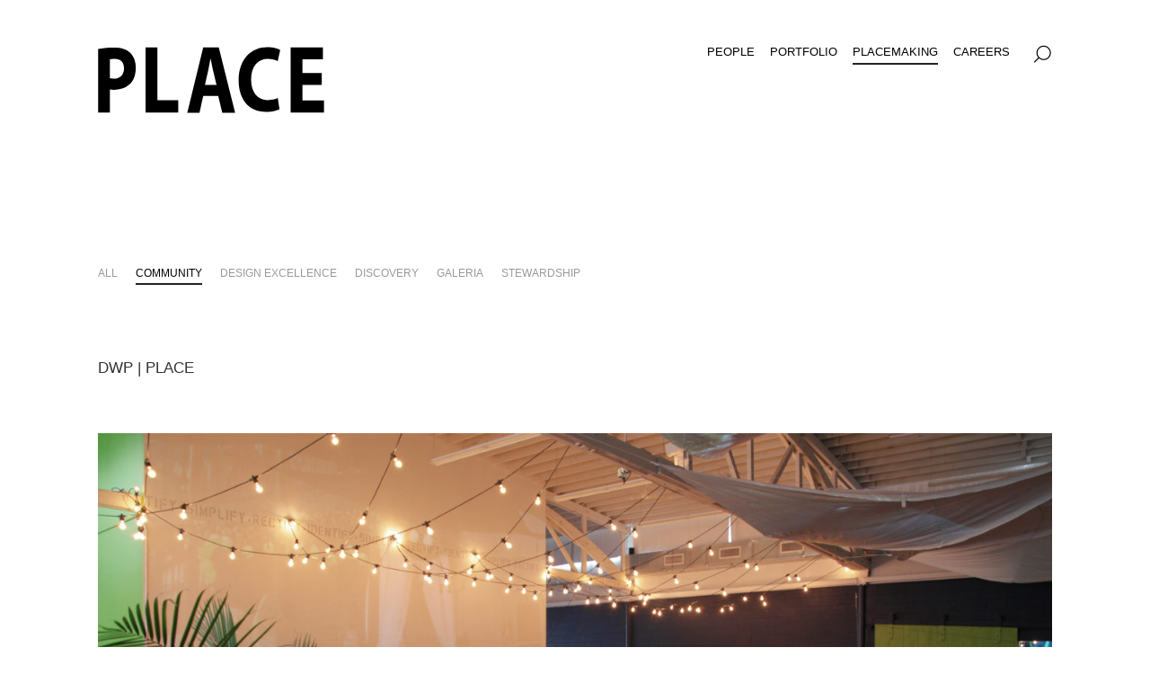

--- FILE ---
content_type: text/html; charset=UTF-8
request_url: https://place.la/placemaking/design-week/
body_size: 6621
content:
<!doctype html>
<html class="no-js" lang="en-US">
<head>

<!-- Global site tag (gtag.js) - Google Analytics -->
<script async src="https://www.googletagmanager.com/gtag/js?id=UA-29032601-1"></script>
<script>
  window.dataLayer = window.dataLayer || [];
  function gtag(){dataLayer.push(arguments);}
  gtag('js', new Date());

  gtag('config', 'UA-29032601-1');
</script>
<meta charset="UTF-8">
<!--[if IE ]><meta http-equiv="X-UA-Compatible" content="IE=edge,chrome=1"><![endif]-->
<title>DWP | PLACE | PLACE</title>
<meta name="title" content="DWP | PLACE | PLACE">
<meta name="description" content="PLACE" />
<meta name="Copyright" content="&copy; Copyright 2010-2026 PLACE. All Rights Reserved.">



<meta name="viewport" content="width=device-width, initial-scale=1, minimum-scale=1" />





<link rel="stylesheet" href="https://place.la/wp-content/themes/place-child/style.css?7481461371" type="text/css">


<meta name='robots' content='max-image-preview:large' />
<style id='wp-img-auto-sizes-contain-inline-css' type='text/css'>
img:is([sizes=auto i],[sizes^="auto," i]){contain-intrinsic-size:3000px 1500px}
/*# sourceURL=wp-img-auto-sizes-contain-inline-css */
</style>
<link rel='stylesheet' id='searchwp-live-search-css' href='https://place.la/wp-content/plugins/searchwp-live-ajax-search/assets/styles/style.min.css?ver=1.8.7' type='text/css' media='all' />
<style id='searchwp-live-search-inline-css' type='text/css'>
.searchwp-live-search-result .searchwp-live-search-result--title a {
  font-size: 16px;
}
.searchwp-live-search-result .searchwp-live-search-result--price {
  font-size: 14px;
}
.searchwp-live-search-result .searchwp-live-search-result--add-to-cart .button {
  font-size: 14px;
}

/*# sourceURL=searchwp-live-search-inline-css */
</style>
<link rel="canonical" href="https://place.la/placemaking/design-week/" />

<script src="https://place.la/wp-content/themes/place-child/js/jquery-3.6.0.min.js?9083420371" type="text/javascript" charset="utf-8"></script>
<script src="https://place.la/wp-content/themes/place-child/js/modernizr-2.8.3.min.js?10183420371" type="text/javascript" charset="utf-8"></script>
<script src="https://place.la/wp-content/themes/place-child/js-scrolltotop/jquery.scrollToTop.min.js?6558240561" type="text/javascript" charset="utf-8"></script>
<link rel="stylesheet" href="https://place.la/wp-content/themes/place-child/js-scrolltotop/scrollToTop.css?6558240561" type="text/css">
<link rel="stylesheet" href="https://place.la/wp-content/themes/place-child/js-slicknav/slicknav.css?4728340561" type="text/css">
<script src="https://place.la/wp-content/themes/place-child/js/jquery.collapse.js?9083420371" type="text/javascript" charset="utf-8"></script>




<link rel="stylesheet" href="https://place.la/wp-content/themes/place-child/single-v2.css?8244864371" type="text/css">
<link rel="stylesheet" href="https://place.la/wp-content/themes/place-child/grid.css?6986023071" type="text/css">





<link rel="apple-touch-icon" sizes="180x180" href="/apple-touch-icon.png">
<link rel="icon" type="image/png" sizes="32x32" href="/favicon-32x32.png">
<link rel="icon" type="image/png" sizes="16x16" href="/favicon-16x16.png">
<link rel="shortcut icon" href="/favicon.ico" />

</head>
<body class="single-v2 dwp-place">
<a href="#top" id="toTop"></a>
<div id="outer-wrapper">
<div id="outer">








<div class="v2-outer-wrapper">


<style type="text/css">

.menu-item-6881 a {
	padding-bottom: 0.3em;
	color: inherit;
	font-weight: normal;
	border-bottom: 2px #222222 solid;
	opacity: 1.0;
	-ms-filter:"progid:DXImageTransform.Microsoft.Alpha(Opacity=100)";
	filter: alpha(opacity=100);
}

#menu ul.sub-menu li.current_page_item a,
#menu li.current-menu-item a,
#menu li.current_page_item a {
	padding-bottom: 0.3em;
	color: inherit;
	font-weight: normal;
	border-bottom: 2px #222222 solid;
	opacity: 1.0;
	-ms-filter:"progid:DXImageTransform.Microsoft.Alpha(Opacity=100)";
	filter: alpha(opacity=100);
}

.slicknav_nav .menu-item-6881 a {
	padding-bottom: 12px;

	color: inherit;
	font-weight: bold;

	border-bottom: none;

	opacity: 1.0;
	-ms-filter:"progid:DXImageTransform.Microsoft.Alpha(Opacity=100)";
	filter: alpha(opacity=100);
}

#menu ul li a:hover,
#menu ul.sub-menu li a:hover {
	border-bottom: 2px #222222 solid;
}


/* 
#menu ul li a.modal-search-trigger {
	z-index: 99999;
}
#menu ul li a.modal-search-trigger:hover {
	border-bottom: none;
}
 */

#menu #menu-item-4980 {
	display: none;
}


</style>



<div id="menu-wrapper">

<div id="menu">


<div class="logomark"><a href="https://place.la/"><svg xmlns="http://www.w3.org/2000/svg" xml:space="preserve" viewBox="5 0 578 176" class="svg-logomark"><path d="M5.5 10.2671c9.1807-1.9189 22.0957-3.3423 40.272-3.3423 18.3823 0 31.4829 4.312 40.2719 12.9253 8.6031 8.1597 14.0704 21.5801 14.0704 37.394 0 15.8292-4.1055 29.4869-12.1104 38.3482-10.1714 11.5122-25.2319 17.02-42.8301 17.02-3.8994 0-7.4272-.2471-10.1509-.9482v57.9941H5.5V10.2671zm29.5229 73.3486c2.5376.7017 5.4673.9492 9.9649.9492 15.8447 0 25.6035-9.8413 25.6035-26.1245 0-14.854-8.397-23.7255-23.4575-23.7255-5.8594 0-9.9649.4849-12.1109 1.1968v47.704zm89.6836-77.6914h29.729v132.6421h52.3829v31.0918h-82.1119V5.9243zm144.8921 122.2652-9.3867 42.0254h-30.6992L269.5986 6.4815h39.0957l41.0567 163.7334h-32.2676l-10.1504-42.0254h-37.7344zm33.4229-27.6871-8.2119-34.7534c-2.3516-9.7119-4.6826-21.8427-6.6426-31.56h-.3926c-1.9599 9.7173-3.9199 22.0957-6.0654 31.56l-7.8194 34.7534h29.1319zm158.2812 60.9859c-5.2812 3.0322-17.8047 6.7666-33.6279 6.7666-45.5537 0-69.0322-34.1445-69.0322-79.0479 0-53.7905 32.081-83.4995 71.9609-83.4995 15.4326 0 27.1719 3.4971 32.4531 7.0147l-6.2509 28.0786c-5.8799-3.043-14.2774-5.8691-25.0254-5.8691-23.4785 0-41.8399 17.0928-41.8399 52.1709 0 31.5762 15.6377 51.4639 42.0254 51.4639 9.2012 0 18.96-2.125 25.0254-5.1572l4.3115 28.079zm106.209-61.0684h-48.4824v38.8692h54.1562v30.3691h-83.8652V5.9243h81.1211V36.293h-51.4121v33.9951h48.4824v30.1318z"/></svg></a></div>

<div class="menu-menumain-container"><ul id="menu-menumain" class="dark"><li id="menu-item-4980" class="menu-item menu-item-type-post_type menu-item-object-page menu-item-home menu-item-4980"><a href="https://place.la/" title="PLACE Homepage">Home</a></li>
<li id="menu-item-4605" class="menu-item menu-item-type-post_type menu-item-object-page menu-item-4605"><a href="https://place.la/people/">People</a></li>
<li id="menu-item-8072" class="menu-item menu-item-type-post_type menu-item-object-page menu-item-8072"><a href="https://place.la/portfolio/">Portfolio</a></li>
<li id="menu-item-6881" class="menu-item menu-item-type-post_type menu-item-object-page menu-item-6881"><a href="https://place.la/placemaking/">Placemaking</a></li>
<li id="menu-item-8098" class="menu-item menu-item-type-post_type menu-item-object-page menu-item-8098"><a href="https://place.la/careers/">Careers</a></li>
</ul></div>

<div class="menu-right-container">

<div class="menu-menusearch-container dark"><a href="#" class="modal-search-trigger"><svg xmlns="http://www.w3.org/2000/svg" viewBox="0 0 70 70" xml:space="preserve" transform="scale (-1, 1)" transform-origin="center"><path fill="none" stroke-width="4" stroke-miterlimit="10" d="m48.1127 47.0131.0042.0042c4.5241-4.5241 7.3223-10.7741 7.3223-17.6777 0-13.8071-11.1929-25-25-25s-25 11.1929-25 25 11.1929 25 25 25c6.9036 0 13.1536-2.7982 17.6777-7.3223l17.3912 17.3912"/></svg></a></div>

</div>




</div>

</div>







	<div class="v2-sidebar">

		<div id="v2-sidebar-top-initial"></div>

		<div class="v2-sidebar-top">

			<div class="grid-nav-sidebar">
			<ul class="filter">
		<li><a href="https://place.la/placemaking/" data-filter="reset" tabindex="-1">All</a></li><li><a href="https://place.la/placemaking/?show=community" class="on" data-filter=".filter-community" tabindex="-1">Community</a></li><li><a href="https://place.la/placemaking/?show=design-excellence" data-filter=".filter-design-excellence" tabindex="-1">Design Excellence</a></li><li><a href="https://place.la/placemaking/?show=discovery" data-filter=".filter-discovery" tabindex="-1">Discovery</a></li><li><a href="https://place.la/placemaking/?show=galeria" data-filter=".filter-galeria" tabindex="-1">Galeria</a></li><li><a href="https://place.la/placemaking/?show=stewardship" data-filter=".filter-stewardship" tabindex="-1">Stewardship</a></li>			</ul>
			</div>
		
		</div>



		<div id="v2-sidebar-bottom-initial"></div>

		<div class="v2-sidebar-bottom">
			






		</div>



	</div>

	<div class="v2-right-wrapper">


		<div class="v2-header-wrapper">


			<div class="v2-header placemaking ">


				<div class="v2-header-left"><h1>DWP | PLACE</h1></div>



			</div>

		</div>

		<div class="v2-content-wrapper">
		<a href="#top_v2contentwrapper" id="toTop_v2contentwrapper"></a>
			<div id="v2-toggle" class="v2-toggle-hide">
				<div class="v2-toggle-left">
									</div>
				<div class="v2-toggle-right">
									</div>
			</div><!-- END v2-toggle -->

















<div>

<div class="img-wrapper"><img srcset="https://place.la/image/IMG_0335-copy-scaled.jpg?8554936461 2560w, https://place.la/image/IMG_0335-copy-1920x1080.jpg?8554936461 1920w, https://place.la/image/IMG_0335-copy-1280x720.jpg?8554936461 1280w, https://place.la/image/IMG_0335-copy-960x540.jpg?8554936461 960w" sizes="(max-width: 960px) 100vw, (max-width: 1280px) 100vw, (max-width: 1920px) 100vw, (max-width: 2560px) 100vw" src="https://place.la/image/IMG_0335-copy-scaled.jpg?8554936461" onload="this.className+=' reveal'" alt="DWP | PLACE | Image 1/11" loading="lazy" /></div>

<div class="img-wrapper"><img srcset="https://place.la/image/DSC_1943-copy-scaled.jpg?8744936461 2560w, https://place.la/image/DSC_1943-copy-1920x1080.jpg?8744936461 1920w, https://place.la/image/DSC_1943-copy-1280x720.jpg?8744936461 1280w, https://place.la/image/DSC_1943-copy-960x540.jpg?8744936461 960w" sizes="(max-width: 960px) 100vw, (max-width: 1280px) 100vw, (max-width: 1920px) 100vw, (max-width: 2560px) 100vw" src="https://place.la/image/DSC_1943-copy-scaled.jpg?8744936461" onload="this.className+=' reveal'" alt="DWP | PLACE | Image 2/11" loading="lazy" /></div>

<div class="img-wrapper"><img srcset="https://place.la/image/DSC_1944-copy-scaled.jpg?7354936461 2560w, https://place.la/image/DSC_1944-copy-1920x1080.jpg?7354936461 1920w, https://place.la/image/DSC_1944-copy-1280x720.jpg?7354936461 1280w, https://place.la/image/DSC_1944-copy-960x540.jpg?7354936461 960w" sizes="(max-width: 960px) 100vw, (max-width: 1280px) 100vw, (max-width: 1920px) 100vw, (max-width: 2560px) 100vw" src="https://place.la/image/DSC_1944-copy-scaled.jpg?7354936461" onload="this.className+=' reveal'" alt="DWP | PLACE | Image 3/11" loading="lazy" /></div>

<div class="img-wrapper"><img srcset="https://place.la/image/IMG_0323-copy-scaled.jpg?1854936461 2560w, https://place.la/image/IMG_0323-copy-1920x1080.jpg?1854936461 1920w, https://place.la/image/IMG_0323-copy-1280x720.jpg?1854936461 1280w, https://place.la/image/IMG_0323-copy-960x540.jpg?1854936461 960w" sizes="(max-width: 960px) 100vw, (max-width: 1280px) 100vw, (max-width: 1920px) 100vw, (max-width: 2560px) 100vw" src="https://place.la/image/IMG_0323-copy-scaled.jpg?1854936461" onload="this.className+=' reveal'" alt="DWP | PLACE | Image 4/11" loading="lazy" /></div>

<div class="img-wrapper"><img srcset="https://place.la/image/IMG_0309-copy-scaled.jpg?7054936461 2560w, https://place.la/image/IMG_0309-copy-1920x1080.jpg?7054936461 1920w, https://place.la/image/IMG_0309-copy-1280x720.jpg?7054936461 1280w, https://place.la/image/IMG_0309-copy-960x540.jpg?7054936461 960w" sizes="(max-width: 960px) 100vw, (max-width: 1280px) 100vw, (max-width: 1920px) 100vw, (max-width: 2560px) 100vw" src="https://place.la/image/IMG_0309-copy-scaled.jpg?7054936461" onload="this.className+=' reveal'" alt="DWP | PLACE | Image 5/11" loading="lazy" /></div>

<div class="img-wrapper"><img srcset="https://place.la/image/IMG_6271-copy-scaled.jpg?6654936461 2560w, https://place.la/image/IMG_6271-copy-1920x1080.jpg?6654936461 1920w, https://place.la/image/IMG_6271-copy-1280x720.jpg?6654936461 1280w, https://place.la/image/IMG_6271-copy-960x540.jpg?6654936461 960w" sizes="(max-width: 960px) 100vw, (max-width: 1280px) 100vw, (max-width: 1920px) 100vw, (max-width: 2560px) 100vw" src="https://place.la/image/IMG_6271-copy-scaled.jpg?6654936461" onload="this.className+=' reveal'" alt="DWP | PLACE | Image 6/11" loading="lazy" /></div>

<div class="img-wrapper"><img srcset="https://place.la/image/DSC_1904-copy-scaled.jpg?10354936461 2560w, https://place.la/image/DSC_1904-copy-1920x1080.jpg?10354936461 1920w, https://place.la/image/DSC_1904-copy-1280x720.jpg?10354936461 1280w, https://place.la/image/DSC_1904-copy-960x540.jpg?10354936461 960w" sizes="(max-width: 960px) 100vw, (max-width: 1280px) 100vw, (max-width: 1920px) 100vw, (max-width: 2560px) 100vw" src="https://place.la/image/DSC_1904-copy-scaled.jpg?10354936461" onload="this.className+=' reveal'" alt="DWP | PLACE | Image 7/11" loading="lazy" /></div>

<div class="img-wrapper"><img srcset="https://place.la/image/IMG_0106-copy-scaled.jpg?4454936461 2560w, https://place.la/image/IMG_0106-copy-1920x1080.jpg?4454936461 1920w, https://place.la/image/IMG_0106-copy-1280x720.jpg?4454936461 1280w, https://place.la/image/IMG_0106-copy-960x540.jpg?4454936461 960w" sizes="(max-width: 960px) 100vw, (max-width: 1280px) 100vw, (max-width: 1920px) 100vw, (max-width: 2560px) 100vw" src="https://place.la/image/IMG_0106-copy-scaled.jpg?4454936461" onload="this.className+=' reveal'" alt="DWP | PLACE | Image 8/11" loading="lazy" /></div>

<div class="img-wrapper"><img srcset="https://place.la/image/IMG_0298-copy-scaled.jpg?1554936461 2560w, https://place.la/image/IMG_0298-copy-1920x1080.jpg?1554936461 1920w, https://place.la/image/IMG_0298-copy-1280x720.jpg?1554936461 1280w, https://place.la/image/IMG_0298-copy-960x540.jpg?1554936461 960w" sizes="(max-width: 960px) 100vw, (max-width: 1280px) 100vw, (max-width: 1920px) 100vw, (max-width: 2560px) 100vw" src="https://place.la/image/IMG_0298-copy-scaled.jpg?1554936461" onload="this.className+=' reveal'" alt="DWP | PLACE | Image 9/11" loading="lazy" /></div>

<div class="img-wrapper"><img srcset="https://place.la/image/IMG_0294-copy-scaled.jpg?3754936461 2560w, https://place.la/image/IMG_0294-copy-1920x1080.jpg?3754936461 1920w, https://place.la/image/IMG_0294-copy-1280x720.jpg?3754936461 1280w, https://place.la/image/IMG_0294-copy-960x540.jpg?3754936461 960w" sizes="(max-width: 960px) 100vw, (max-width: 1280px) 100vw, (max-width: 1920px) 100vw, (max-width: 2560px) 100vw" src="https://place.la/image/IMG_0294-copy-scaled.jpg?3754936461" onload="this.className+=' reveal'" alt="DWP | PLACE | Image 10/11" loading="lazy" /></div>

<div class="img-wrapper"><img srcset="https://place.la/image/DSC_1787-copy-scaled.jpg?10744936461 2560w, https://place.la/image/DSC_1787-copy-1920x1080.jpg?10744936461 1920w, https://place.la/image/DSC_1787-copy-1280x720.jpg?10744936461 1280w, https://place.la/image/DSC_1787-copy-960x540.jpg?10744936461 960w" sizes="(max-width: 960px) 100vw, (max-width: 1280px) 100vw, (max-width: 1920px) 100vw, (max-width: 2560px) 100vw" src="https://place.la/image/DSC_1787-copy-scaled.jpg?10744936461" onload="this.className+=' reveal'" alt="DWP | PLACE | Image 11/11" loading="lazy" /></div>


</div>











<div class="navsim-outer-wrapper"><div class="navsim-wrapper"><div class="navsim">
<div class="navsim-intro">Previous</div>
<div class="navsim-item"><div class="navsim-link"><a href="https://place.la/placemaking/place-events/" rel="prev">Celebrations I PLACE &raquo;</a></div></div></div></div><div class="navsim-wrapper"><div class="navsim">
<div class="navsim-intro">Next</div>
<div class="navsim-item"><div class="navsim-link"><a href="https://place.la/placemaking/la-art-installations/" rel="next">Landscape Art Installations w/ Artist: Cao Perrot &raquo;</a></div></div></div></div></div>



		</div><!-- END v2-content-wrapper -->

	</div><!-- END v2-right-wrapper -->


</div><!-- END v2-outer-wrapper -->


<!-- </div> --><!-- </div> -->



<div class="clear"></div>

</div></div>
<div id="footer-wrapper" class="dark">
	<div id="footer">
		<div class="footer-service"><p>Landscape Architecture + Planning + Art + Urban Design</p></div><div class="footer-location"><p>PORTLAND + SEATTLE + BOGOTA + NY + TOKYO + SINGAPORE + SHANGHAI</p></div><div class="footer-copyright"><p>Website &amp; Images &copy; 2010-2026 PLACE&nbsp;&nbsp;|&nbsp;&nbsp;<a href="https://place.la/privacy-policy">privacy policy</a><span class="asmble">/* Site by <a href="https://www.asmble.com/" target="_blank" rel="noreferrer noopener">Asmble</a> */</span></p></div></div>

</div>


<style type="text/css">

.modal-search input {
	width: 100%;
	background: none;
	border: none;
	border-bottom: 3px #FFF solid;
	color: #FFF;
	font-size: calc(24px + (60 - 16) * ((100vw - 300px) / (2560 - 300)));
	line-height: 2em;
}

.modal-search textarea:focus,
.modal-search input:focus{
	outline: none;
}

.modal-search .close-button {

/*    position: fixed;
    right: 20px;
    top: 140px;


     float: right; */
/* 
    width: 1.5rem;
    line-height: 1.5rem;

    text-align: center; */

/* 
    border-radius: 0.25rem;
    background-color: none;
 */

	cursor: pointer;
	float: right;

	color: #FFFFFF;
	font-faamily: inherit;
	font-size: 3em;
	font-weight: 100;

	opacity: 0.5;
	-ms-filter:"progid:DXImageTransform.Microsoft.Alpha(Opacity=50)";
	filter: alpha(opacity=50);

	-o-transition: all 0.4s;
	-ms-transition: all 0.4s;
	-moz-transition: all 0.4s;
	-webkit-transition: all 0.4s;
	transition: all 0.4s;

}

.modal-search .close-button:hover {
	opacity: 1.0;
	-ms-filter:"progid:DXImageTransform.Microsoft.Alpha(Opacity=100)";
	filter: alpha(opacity=100);
}

.modal-result {
	padding: 0 0 60px 0;
}


.searchwp-live-search-results {
	padding: 4em 0 0 0;
	min-height: 0;
	max-height: none;
	background: none;
	box-shadow: none;


	overflow: unset !important;
	position: unset !important;

}
.searchwp-live-search-result p {
	padding: 0 0 0 0;
}
.searchwp-live-search-result a {
	color: #FFFFFF;
	font-size: 1.5em;
	line-height: 2em;
	text-decoration: none;
}
.searchwp-live-search-result a:hover {
	text-decoration: underline;
}

.searchwp-result,
.searchwp-no-result {
	padding: 0;
	color: #FFFFFF;
	font-size: 0.9em;
	line-height: 2em;
	text-align: left;
}

.searchwp-no-result {
	font-size: 1.5em;
}
.searchwp-showtype {
	padding: 0 2em 0 0;
	font-size: 0.7em;
	text-transform: uppercase;

	opacity: 0.6;
	-ms-filter:"progid:DXImageTransform.Microsoft.Alpha(Opacity=60)";
	filter: alpha(opacity=60);
}

.spinner {

}


</style>



<div class="modal-search">
	<div class="modal-content">
		
<span class="close-button">&times;</span>

<form action="" method="get" id="modal-search-form" >
	<div>
		<input type="text" name="s" id="s" value="" data-swplive="true" data-swpconfig="place" placeholder="" onfocus="" />
		<!-- <button type="submit">Search</button> -->
	</div>
</form>

<div class="modal-result"></div>


	</div>
</div>


<script type="speculationrules">
{"prefetch":[{"source":"document","where":{"and":[{"href_matches":"/*"},{"not":{"href_matches":["/wp-*.php","/wp-admin/*","/image/*","/wp-content/*","/wp-content/plugins/*","/wp-content/themes/place-child/*","/wp-content/themes/place/*","/*\\?(.+)"]}},{"not":{"selector_matches":"a[rel~=\"nofollow\"]"}},{"not":{"selector_matches":".no-prefetch, .no-prefetch a"}}]},"eagerness":"conservative"}]}
</script>
        <style>
            .searchwp-live-search-results {
                opacity: 0;
                transition: opacity .25s ease-in-out;
                -moz-transition: opacity .25s ease-in-out;
                -webkit-transition: opacity .25s ease-in-out;
                height: 0;
                overflow: hidden;
                z-index: 9999995; /* Exceed SearchWP Modal Search Form overlay. */
                position: absolute;
                display: none;
            }

            .searchwp-live-search-results-showing {
                display: block;
                opacity: 1;
                height: auto;
                overflow: auto;
            }

            .searchwp-live-search-no-results {
                padding: 3em 2em 0;
                text-align: center;
            }

            .searchwp-live-search-no-min-chars:after {
                content: "Continue typing";
                display: block;
                text-align: center;
                padding: 2em 2em 0;
            }
        </style>
                <script>
            var _SEARCHWP_LIVE_AJAX_SEARCH_BLOCKS = true;
            var _SEARCHWP_LIVE_AJAX_SEARCH_ENGINE = 'default';
            var _SEARCHWP_LIVE_AJAX_SEARCH_CONFIG = 'default';
        </script>
        <script type="text/javascript" id="swp-live-search-client-js-extra">
/* <![CDATA[ */
var searchwp_live_search_params = [];
searchwp_live_search_params = {"ajaxurl":"https:\/\/place.la\/wp-admin\/admin-ajax.php","origin_id":2559,"config":{"default":{"engine":"default","input":{"delay":300,"min_chars":3},"results":{"position":"bottom","width":"auto","offset":{"x":0,"y":5}},"spinner":{"lines":12,"length":8,"width":3,"radius":8,"scale":1,"corners":1,"color":"#424242","fadeColor":"transparent","speed":1,"rotate":0,"animation":"searchwp-spinner-line-fade-quick","direction":1,"zIndex":2000000000,"className":"spinner","top":"50%","left":"50%","shadow":"0 0 1px transparent","position":"absolute"}},"place":{"engine":"default","input":{"delay":250,"min_chars":1},"parent_el":".modal-result","results":{"position":"bottom","width":"auto","offset":{"x":0,"y":5}},"spinner":{"lines":12,"length":2,"width":7,"radius":20,"scale":0.4,"corners":0,"color":"#ffffff","fadeColor":"transparent","speed":1,"rotate":0,"animation":"searchwp-spinner-line-fade-quick","direction":1,"zIndex":2000000000,"className":"spinner","top":"15px","left":"10px","shadow":"0 0 1px transparent","position":"relative"}}},"msg_no_config_found":"No valid SearchWP Live Search configuration found!","aria_instructions":"When autocomplete results are available use up and down arrows to review and enter to go to the desired page. Touch device users, explore by touch or with swipe gestures."};;
//# sourceURL=swp-live-search-client-js-extra
/* ]]> */
</script>
<script type="text/javascript" src="https://place.la/wp-content/plugins/searchwp-live-ajax-search/assets/javascript/dist/script.min.js?ver=1.8.7" id="swp-live-search-client-js"></script>

<script src="https://place.la/wp-content/themes/place-child/js/place.js?8498720371" type="text/javascript" charset="utf-8"></script>
<script src="https://place.la/wp-content/themes/place-child/js-slicknav/jquery.slicknav.min.asmble.js?10541340561" type="text/javascript" charset="utf-8"></script>








<script type="text/javascript">
	$(window).on('resize',function() {
		//RepositionAfter(".v2-sidebar-top");
		//RepositionAfter(".v2-sidebar-bottom");
	});

	$(document).ready(function(){
		//RepositionAfter(".v2-sidebar-top");
		//RepositionAfter(".v2-sidebar-bottom");
		ToggleContentIcon("v2-toggle-icon");
		$(window).trigger('resize');
	});
</script>




<script type="text/javascript">

		const modal = document.querySelector(".modal-search");
	const trigger = document.querySelector(".modal-search-trigger");
	const closeButton = document.querySelector(".close-button");
	
	function toggleModal() {
		modal.classList.toggle("show-modal");
		document.getElementById("modal-search-form").reset();
		document.getElementById("s").focus();
	}
	
	function windowOnClick(event) {
		if (event.target === modal) {
			toggleModal();
		}
	}
	
	trigger.addEventListener("click", toggleModal);
	closeButton.addEventListener("click", toggleModal);
	//window.addEventListener("click", windowOnClick);
	window.addEventListener('keydown',function(e){if(e.keyIdentifier=='U+000A'||e.keyIdentifier=='Enter'||e.keyCode==13){if(e.target.nodeName=='INPUT'&&e.target.type=='text'){e.preventDefault();return false;}}},true);






	$(document).on('click touchend', function (event) {

		if($(event.target).hasClass("modal-search-trigger")) {

			toggleModal();
		}

	});


	$("div, html").on("click", function (event) {
		if(!$(event.target).hasClass("#menu a") &&
	
		!$(event.target).hasClass("ul.slicknav_nav li a") &&
	
		!$(event.target).hasClass("slicknav_label") &&
		!$(event.target).hasClass("slicknav_icon") &&
		!$(event.target).hasClass("slicknav_icon-bar") &&
		!$(event.target).hasClass("slicknav_btn") &&
	
		!$(event.target).hasClass("svg-logomark") 
		) {  
			$("#menu").slicknav('close');
		}
	});


	$(document).ready(function(){

		watchForHover();



		$('#menu').slicknav({
			label: '<svg xmlns="http://www.w3.org/2000/svg" xml:space="preserve" viewBox="5 0 578 176" class="svg-logomark"><path d="M5.5 10.2671c9.1807-1.9189 22.0957-3.3423 40.272-3.3423 18.3823 0 31.4829 4.312 40.2719 12.9253 8.6031 8.1597 14.0704 21.5801 14.0704 37.394 0 15.8292-4.1055 29.4869-12.1104 38.3482-10.1714 11.5122-25.2319 17.02-42.8301 17.02-3.8994 0-7.4272-.2471-10.1509-.9482v57.9941H5.5V10.2671zm29.5229 73.3486c2.5376.7017 5.4673.9492 9.9649.9492 15.8447 0 25.6035-9.8413 25.6035-26.1245 0-14.854-8.397-23.7255-23.4575-23.7255-5.8594 0-9.9649.4849-12.1109 1.1968v47.704zm89.6836-77.6914h29.729v132.6421h52.3829v31.0918h-82.1119V5.9243zm144.8921 122.2652-9.3867 42.0254h-30.6992L269.5986 6.4815h39.0957l41.0567 163.7334h-32.2676l-10.1504-42.0254h-37.7344zm33.4229-27.6871-8.2119-34.7534c-2.3516-9.7119-4.6826-21.8427-6.6426-31.56h-.3926c-1.9599 9.7173-3.9199 22.0957-6.0654 31.56l-7.8194 34.7534h29.1319zm158.2812 60.9859c-5.2812 3.0322-17.8047 6.7666-33.6279 6.7666-45.5537 0-69.0322-34.1445-69.0322-79.0479 0-53.7905 32.081-83.4995 71.9609-83.4995 15.4326 0 27.1719 3.4971 32.4531 7.0147l-6.2509 28.0786c-5.8799-3.043-14.2774-5.8691-25.0254-5.8691-23.4785 0-41.8399 17.0928-41.8399 52.1709 0 31.5762 15.6377 51.4639 42.0254 51.4639 9.2012 0 18.96-2.125 25.0254-5.1572l4.3115 28.079zm106.209-61.0684h-48.4824v38.8692h54.1562v30.3691h-83.8652V5.9243h81.1211V36.293h-51.4121v33.9951h48.4824v30.1318z"/></svg>',
//			closeOnClick: 'false'
		});

		$("#toTop").scrollToTop(200);
		//$("#toTop_v2contentwrapper").scrollToTop_v2contentwrapper(200);

		NoClickNoDrag();

	
	});

</script>

</body>
</html><!-- need to refresh to see cached version -->

--- FILE ---
content_type: text/css
request_url: https://place.la/wp-content/themes/place-child/style.css?7481461371
body_size: 3786
content:
/*
Theme Name:     Place
Author:         Asmble
Template:       place
Version:        1.0.0
*/

@import url("../place/style.css");

/* ************************************************************************** */

:root {

	--side-p: calc(6vw);
	--side-p-mobile: 20px;

	--color-img-bg: #EFEFEF;

	--gtc-auto: repeat(auto-fit, minmax(359.98px, 1fr));/* auto column */
	--gcg: calc(5.0vw);/* grid column gap */

}

/* ************************************************************************** */

html,
.element {
	font-size: 16px;
}

body,html {
	height: 100%;
	width: 100%;
	margin: 0 0 0 0;
	padding: 0 0 0 0;
}

body {
	background-color: #FFFFFF;
	text-align:center;
	font-family: Helvetica, Arial, sans-serif;
	letter-spacing: 0.0em;
}

object:active, div:active a:active {
	-moz-outline-style: none;
	outline: none;
}

object:focus, div:focus, a:focus {
	-moz-outline-style: none;
	outline: none;
}

div.clear, .clear {
	clear: both;
}


/* ************************************************************************** */

p {
	margin: 0 0 0 0;
	padding: 0 0 0.8em 0;
	color: #333333;
	font-size: 1.2em;
	font-style: normal;
	font-weight: normal;
	line-height: 175%;
	text-indent: 0;
	vertical-align: top;

	text-align: left;

}

.p-title {
	padding: 0 0 0.5em 0;
	font-size: 1.0em;
	font-weight: 700;
}

.textsmall {
	font-size: 0.6em;
}

.color999 {
	color: #999999 !important;
}

b, strong {
	font-family: Helvetica, Arial, sans-serif;
	font-weight: 700;
}


h1,
h2.title {
	margin: 0 0 0 0;
	padding: 0 0 0 0;
	color: #333333;
	font-size: 1.3em;
	font-style: normal;
	font-weight: normal;
	line-height: 150%;
	text-align: inherit;
	text-indent: 0;

	vertical-align: top;
	text-align: left;
}

h2 {
	margin: 0 0 0 0;
	padding: 0 0 1.5em 0;
	color: #333333;
	font-size: 2.5em;
	font-style: normal;
	font-weight: normal;
	line-height: 150%;
	text-align: inherit;
	text-indent: 0;
	vertical-align: top;
	text-align: left;
}

h3 {
	margin: 0 0 0 0;
	padding: 0 0 1.5em 0;
	color: #333333;
	font-size: 1.5em;
	font-style: normal;
	font-weight: normal;
	line-height: 150%;
	text-align: inherit;
	text-indent: 0;
	vertical-align: top;
	text-align: left;
}

h4 {
	margin: 0 0 0 0;
	padding: 0 0 0.5em 0;
	color: #333333;
	font-size: 1.2em;
	font-style: normal;
	font-weight: bold;
	line-height: 150%;
	text-align: inherit;
	text-indent: 0;
	vertical-align: top;
	text-align: left;
}


/* ************************************************************************** */

a,
a:link,
a:visited,
a:active {
	color: #333333;
	font-style: normal;
	font-weight: normal;
	line-height: inherit;
	text-decoration: underline;

/*	-o-transition: all 0.4s;
	-ms-transition: all 0.4s;
	-moz-transition: all 0.4s;
	-webkit-transition: all 0.4s;
	transition: all 0.4s;


	-webkit-tap-highlight-color: rgba(0,0,0,0.4);*/

}

a:hover {
	color: #AAAAAA;
	font-style: normal;
	font-weight: normal;
	line-height: inherit;
	text-decoration: none;

/*	-webkit-tap-highlight-color: rgba(0,0,0,0.8);*/

/*	background-color: #EEEEEE;*/
}

/* ************************************************************************** */

/* Custom text-selection colors (remove any text shadows: http://twitter.com/miketaylr/status/12228805301) */
::-moz-selection{background: #AAAAAA; color: #fff; text-shadow: none;}
::selection {background: #AAAAAA; color: #fff; text-shadow: none;} 

/*	j.mp/webkit-tap-highlight-color */
a:link {-webkit-tap-highlight-color: #AAAAAA;} 

ins {background-color: #AAAAAA; color: #000; text-decoration: none;}
mark {background-color: #AAAAAA; color: #000; font-style: italic; font-weight: bold;}


/**********************************************************/

.center-hv-wrapper {
	width: 100%;
	position: absolute;
	top: 50%;
	left: 50%;
	right: 50%;
	transform: translate(-50%, -50%);
}

.center-hv {
	margin: 0 0 0 0;
	padding: 0 0 0 0;
	display: inline-block;
}
/**********************************************************/

#outer-wrapper {
	width: 100%;
/*	height: 100%;*/
	margin: 0 auto;
/* 	max-width: 1280px; */
}

#outer {
	margin: 0 auto;
	padding: 0;
	width: 100%;
	height: 100%;

}

/**********************************************************/

.slicknav_menu {
	display:none;
}

#menu-wrapper {
	margin: 0;
	padding: 20px var(--side-p) 40px var(--side-p);
	width: 100%;
	position: relative;
	z-index: 9999;
/*
	position: absolute;
*/
}

#menu {
	margin: 0 0 0 0;
	padding: 30px 0 0 0;
	width: 100%;
/* 
	clear: both;
	display: block;
 */
	display: flex;
	justify-content: space-between;
}

.logomark {
	padding: 0 calc(var(--side-p)/2) 0 0;
/* 	min-width: 212px; */
	text-align: left;
	flex-grow: 0;
}

.logomark svg {
	width: calc(20vw);
	max-width: 400px;
	height: auto;
	fill: #000000;
	opacity: 1.0;
	-ms-filter:"progid:DXImageTransform.Microsoft.Alpha(Opacity=100)";
	filter: alpha(opacity=100);

	-o-transition: all 0.4s;
	-ms-transition: all 0.4s;
	-moz-transition: all 0.4s;
	-webkit-transition: all 0.4s;
	transition: all 0.4s;

}
body.home .logomark svg {
	width: calc(10vw);
	max-width: 200px;
	fill: #FFFFFF;
}

.logomark svg:hover {
	opacity: 0.5;
	-ms-filter:"progid:DXImageTransform.Microsoft.Alpha(Opacity=50)";
	filter: alpha(opacity=50);
}

.menu-menumain-container {
	padding: 0 20px;
	text-align: right;
	flex-grow: 1;
}


.menu-right-container {
/* 	padding-right: 13px; */
	text-align: right;
	flex-grow: 0;

	display: flex;

}

.page-template-grid .menu-right-container {
	padding-right: 73px;
}

.menu-menusearch-container {
	padding: 0 0 0 0;
	flex-grow: 0;
}



.menu-menusearch-container svg {
	width: 1.6em;
	height: auto;
	stroke: #FFFFFF;
}

.menu-menusearch-container.dark svg {
	stroke: #000000;

	opacity: 1.0;
	-ms-filter:"progid:DXImageTransform.Microsoft.Alpha(Opacity=100)";
	filter: alpha(opacity=100);

}

.menu-menusearch-container a {
	display: block;
}
.menu-menusearch-container a svg {

	opacity: 1.0;
	-ms-filter:"progid:DXImageTransform.Microsoft.Alpha(Opacity=100)";
	filter: alpha(opacity=100);

	-o-transition: all 0.4s;
	-ms-transition: all 0.4s;
	-moz-transition: all 0.4s;
	-webkit-transition: all 0.4s;
	transition: all 0.4s;
}
.menu-menusearch-container a:hover svg {
	opacity: 0.5;
	-ms-filter:"progid:DXImageTransform.Microsoft.Alpha(Opacity=50)";
	filter: alpha(opacity=50);
}


.menu-menutwo-container {
	padding: 0 0.5em 0 0;

}

#menu-menumain {
	text-transform: uppercase;
}

#menu-menusecondary {
	text-transform: lowercase;
}

#menu ul {
	margin: 0 auto;
	padding: 0 0 0;
/*	width: 200px;*/
	color: #FFF;
}

#menu ul#menu-menutwo {
	margin: 0 auto;
	padding: 0 0 0;
}

#menu ul.dark {
	color: #000;
}

#menu ul li {
	margin: 0 0 1.6em 0;
	padding: 0 0.5em;
/*	float: left;*/
	position: relative;
	list-style-type: none;
	vertical-align: top;

	display: inline-block;
}

#menu ul li a,
#menu ul li a:link,
#menu ul li a:visited,
#menu ul li a:active {
	margin: 0 0 0 0;
	padding: 0 0 5px 0;
	/*	min-width: 200px;*/
	/*	min-height: 32px;*/
/*	float: left;*/

	color: inherit;
	font-size: 1.0em;
	font-weight: normal;
	letter-spacing: 0;
	line-height: 100%;
/*	text-align: left;*/
	text-decoration: none;
/*	text-transform: none;*/
	white-space: nowrap;

}

#menu ul.sub-menu {
	margin: 0 0 0 0;
	padding: 1.2em 0 0;
/*	display: inline;*/
	color: inherit;
}

#menu ul.sub-menu li {
	margin: 0 0 0 0;
	padding: 0 1.2em 0 0;
/*	float: left;*/
	position: relative;
	list-style-type: none;
	vertical-align: top;
	display: inline-block;
}

#menu ul.sub-menu li:last-child {
	padding: 0 0 0 0;
}

#menu ul.sub-menu li a,
#menu ul.sub-menu li a:link,
#menu ul.sub-menu li a:visited,
#menu ul.sub-menu li a:active {
	margin: 0 0 0 0;
	padding: 0em 0.0em 0.3em 0.0em;
	/*	min-width: 200px;*/
	/*	min-height: 32px;*/
/*	float: left;*/

	color: inherit;
	font-size: 0.9em;
	font-weight: normal;
	letter-spacing: 0;
	line-height: 100%;
/*	text-align: left;*/
	text-decoration: none;
	text-transform: lowercase;
	white-space: nowrap;

}


#menu ul li a:hover {
	color: inherit;
	opacity: 1.0;
	-ms-filter:"progid:DXImageTransform.Microsoft.Alpha(Opacity=100)";
	filter: alpha(opacity=100);
}

#menu ul li.current_page_item a,
#menu ul li.current_page_item a:link,
#menu ul li.current_page_item a:visited,
#menu ul li.current_page_item a:active,
#menu ul li.current_page_parent a,
#menu ul li.current_page_parent a:link,
#menu ul li.current_page_parent a:visited,
#menu ul li.current_page_parent a:active, {
	color: inherit;
	font-weight: normal;
	opacity: 1.0;
	-ms-filter:"progid:DXImageTransform.Microsoft.Alpha(Opacity=100)";
	filter: alpha(opacity=100);
}


/* 
#menu ul li.current_page_item a:hover {
	color: inherit;

	opacity: 0.5;
	-ms-filter:"progid:DXImageTransform.Microsoft.Alpha(Opacity=50)";
	filter: alpha(opacity=50);


}
 */

/* Holly Hack. IE Requirement \*/
* html ul li { float: left; height: 1%; }
* html ul li a { height: 1%; }
/* End */

/* ************************************************************************** */

hr {
	margin: 0 0 0 0;
	padding: 0;
	display: block;
	height: 1px;
	border: 0;
	border-top: 1px solid #CCCCCC;
}

/* ************************************************************************** */



.page-sidebar,
.page-sidebar a {
	margin: 0 0 0 0;
	padding: 0 ;

	font-weight: normal;
	color: #000;
	letter-spacing: 0.0em;
	line-height: 150%;
	text-align: left;
	text-decoration: none;
}

.page-sidebar .projects-type {
	padding: 80px 0 0 0;
}

.page-sidebar .projects-type.filter-clients {
	padding: 0 0 0 0;
}

.page-sidebar a:hover {
	color: #333;

}

.projects-type {
	display: none;
}
.projects-type.on {
	display: block;
}

.page-sidebar-title {
	padding: 0 0 1em 0;
	font-size: 1.0em;
	line-height: 150%;
}

.page-sidebar-text,
.page-sidebar-text p {
	padding-bottom: 5px;
	font-size: 1.0em;
	line-height: 150%;
}

.page-sidebar-text p a {
	text-decoration: none;
}

/* 
#page-sidebar-placeholder .page-sidebar {
	padding: 0 20px 20px 20px;
}
 */

/* ************************************************************************** */

#page-wrapper,
#project-all-wrapper {
	margin: 0 auto;
	padding: 0 0 0 0;
	max-width: 744px;

}

.page-title,
.project-title {
	margin: 0 0 0 0;
	padding: 2.0em 0 2.0em 0;

}

.page-title p,
.project-title p {

	padding: 0 0 0 0;
	color: #000000;
	font-family: Helvetica, Arial, sans-serif;
	font-size: 2.8em;
	letter-spacing: 0.1em;
	line-height: 100%;
	text-transform: uppercase;

}



.page-text p {
	color: #FFFFFF;
	font-family: Helvetica, Arial, sans-serif;
	font-size: 1.3em;
}

.page-text a,
.page-text a:link,
.page-text a:visited,
.page-text a:active {
	color: #FFFFFF;
}




.pagecontent {
	margin: 0;
	padding: 60px var(--side-p);
	width: 100%;
	/* height: 100%; */
}

body.page-id-4782 .pagecontent {
	padding-left: 10px;
}

.one-column-wrapper {
	margin: 0 0 20px 0;
	padding: 0 0 20px 0;

}

.one-column {
	margin: 0 0 0 0;
	padding: 0 120px 0 0px;
	width: 100%;

	vertical-align: top;
	text-align: left;
}

.two-column-wrapper {
	margin: 0 0 0 0;
	padding: 0 0 20px 0;
	display: inline-block;
}

.two-column-left {
	margin: 0 0 0 0;
	padding: 0 20px 0 0;
	width: 50%;
	float: left;
	display: table-cell;
	vertical-align: top;
	text-align: left;
}

.two-column-right {
	margin: 0 0 0 0;
	padding: 0 20px 0 20px;
	width: 50%;
	float: right;
	display: table-cell;
	vertical-align: top;
	text-align: left;
}




.two-column-left a,
.two-column-left a:link,
.two-column-left a:visited,
.two-column-left a:active,
.two-column-right a,
.two-column-right a:link,
.two-column-right a:visited,
.two-column-right a:active  {
}


img.socialicon {
	margin: 0 10px -6px 0;
	padding: 0;
	width: 24px;
	height: auto;
}

/* ************************************************************************** */

.navsim-outer-wrapper {
	padding: 12em 0 4em 0;

	display: -ms-grid;
	display: grid;
	grid-column-gap: var(--gcg);
	row-gap: 0;
	-ms-grid-columns: var(--gtc-auto);
	grid-template-columns: var(--gtc-auto);

}
.navsim-wrapper {
	padding: 0 0 4em 0;
}

.navsim {
	text-align: left;
}
.navsim-intro {
	padding: 0 0 1.8em 0;
	text-transform: uppercase;
}
.navsim-item {
	padding: 0 0 0.8em 0;
	display: grid;
	grid-template-columns: auto;
}

.navsim-item a {
	display: block;
	width: fit-content;
	text-decoration: none;
	line-height: 200%;

}
.navsim-item a:hover {
	color: #000000;
	text-decoration: underline;

}
.navsim-category {
	font-size: 0.8em;
	line-height: 200%;
	text-transform: uppercase;
}

/* ************************************************************************** */

.grid-pagetextbottom {
	padding: 80px 0 0 0;
}

/* ************************************************************************** */

.detail {
	padding: 0 20px 10px 0;
}
.detail p {
	padding: 0 0 0.5em 0;
	font-size: 1.0em;
}

.project-recognition {
	padding: 4em 40px 4em 0;
}
.project-recognition p {
	padding: 0 0 0.5em 0;
	font-size: 1.2em;
}


/* ************************************************************************** */

#footer-wrapper {
	margin: 0 0 0 0;
	padding: 0 0 0 0;
	z-index: 999;
}

#footer-wrapper.dark {

}

#footer-wrapper a,
#footer-wrapper p {
	color: #FFFFFF;
}

#footer-wrapper.dark a,
#footer-wrapper.dark p {
	color: #999999;

}

#footer {
	margin: 0 auto;
	padding: 20px var(--side-p) 20px;
	width: 100%;
	color: #FFFFFF;
}


#footer p {
	padding: 0 0 0.4em 0;
	font-size: 0.8em;
}


.asmble {
	margin: 0 0 0 0;
	padding: 0 0 0 1.1em;
}

#footer a,
.asmble a {
	font-weight: inherit;

	font-size: inherit;
	line-height: inherit;

	-o-transition: all 0.4s;
	-ms-transition: all 0.4s;
	-moz-transition: all 0.4s;
	-webkit-transition: all 0.4s;
	transition: all 0.4s;

	opacity: 1.0;
	-ms-filter:"progid:DXImageTransform.Microsoft.Alpha(Opacity=100)";
	filter: alpha(opacity=100);

}

#footer a:hover,
.asmble a:hover {
	opacity: 0.6;
	-ms-filter:"progid:DXImageTransform.Microsoft.Alpha(Opacity=60)";
	filter: alpha(opacity=60);
}

.footer-image img {
	width: 100%;
	height: auto;
	display: block;
	opacity: 0;
}

.footer-image img.reveal {
	opacity: 1;
	-webkit-animation: FadeIn 2s;
       -moz-animation: FadeIn 2s;
        -ms-animation: FadeIn 2s;
         -o-animation: FadeIn 2s;
            animation: FadeIn 2s;
}

body.home .footer-copyright p {
	font-size: 0.6em;

	opacity: 0.6;
	-ms-filter:"progid:DXImageTransform.Microsoft.Alpha(Opacity=60)";
	filter: alpha(opacity=60);

}

.footer-content p {
	font-size: 0.6em;

	opacity: 1.0;
	-ms-filter:"progid:DXImageTransform.Microsoft.Alpha(Opacity=100)";
	filter: alpha(opacity=100);
}

#footer-wrapper.profile #footer a,
#footer-wrapper.profile #footer p {
	color: #000000;
}
#footer-wrapper.profile #footer {
	padding: 100px 0 0px;
}


/* ************************************************************************** */

/* sticky footer */
body.page,
body.grid,
body.single-v2,
body.video-full {
	min-height: 100vh;
	display: flex;
	flex-direction: column;
}

body.page #outer-wrapper,
body.grid #outer-wrapper,
body.single-v2 #outer-wrapper,
body.video-full #outer-wrapper {
	flex: 1 0 auto;
}

body.page #footer-wrapper,
body.grid #footer-wrapper,
body.single-v2 #footer-wrapper,
body.video-full #footer-wrapper {
	flex-shrink: 0;
}

/* ************************************************************************** */

.modal-search {
	position: fixed;
	left: 0;
	top: 0;
	width: 100%;
	height: 100%;
	background-color: rgba(0, 0, 0, 0.85);
	opacity: 0;
	visibility: hidden;
	transform: scale(1.0);
	transition: visibility 0s linear 0.25s, opacity 0.25s 0s, transform 0.25s;
}

.modal-content {
/* 
	position: absolute;
	top: 200px;
	left: 50%;
	transform: translate(-50%, -50%);
*/
/* 
	background-color: white;
	padding: 1rem 1.5rem;
	width: 24rem;
	border-radius: 0.5rem;
 */

/*	width: 70%; */


	padding: 40px var(--side-p) 0 var(--side-p);
	max-height: 100%;
	overflow-x: hidden;
	overflow-y: auto;

}


.show-modal {
	opacity: 1;
	visibility: visible;
	transform: scale(1.0);
	transition: visibility 0s linear 0s, opacity 0.25s 0s, transform 0.25s;
	z-index: 999999;
}

/* ************************************************************************** */

@keyframes FadeIn {
	0% { opacity: 0; }
	100% { opacity: 1; }
}
@-moz-keyframes FadeIn {
	0% { opacity: 0; }
	100% { opacity: 1; }
}
@-webkit-keyframes FadeIn {
	0% { opacity: 0; }
	100% { opacity: 1; }
}
@-ms-keyframes FadeIn {
	0% { opacity: 0; }
	100% { opacity: 1; }
}
@-o-keyframes FadeIn {
	0% { opacity: 0; }
	100% { opacity: 1; }
}

/* ************************************************************************** */


.post-password-form {
	padding: 40px var(--side-p) 20px var(--side-p);
	
}




/* ************************************************************************** */
/* ************************************************************************** */
/* ************************************************************************** */

@media only screen and (min-width: 2047.98px) {
	:root {
		--side-p: calc(5vw);
	}
}

/* ************************************************************************** */

@media only screen and (max-width: 1399.98px) {
	:root {
		--side-p: calc(8.5vw);
	}
}

/* ************************************************************************** */

@media only screen and (max-width: 1199.98px) {

}

/* ************************************************************************** */

@media only screen and (max-width: 991.98px) {

}

/* ************************************************************************** */

@media only screen and (max-width: 767.98px) {

	.js #menu {
		display: none;
	}
	
	.js .slicknav_menu {
		display: block;
		z-index: 999999999;
		/*position: fixed; *//* expands over */
		position: relative;
		top: 0;
		right: 0;
	}

	#menu-wrapper {
		padding: 0px;
	}

	#outer-wrapper {
/*		padding-top: 42px;*/
		padding-top: 0px;
	}

	#page-wrapper {
		font-size: 85%;
	}

	.pagecontent {
		padding: 40px 20px 20px 20px;
	}
	body.page-id-4782 .pagecontent {
		padding-left: 20px;
	}
	.one-column {
		padding-left: 0;
		padding-right: 0;
	}

	.two-column-wrapper {
		margin: 0 0 20px 0;
		padding-bottom: 20px;
	}

	.two-column-left {
		margin: 0 0 0 0;
		padding: 0 0 20px 0;
		width: 100%;
		float: none;
		display: block;
		vertical-align: top;
		text-align: left;
	}

	.two-column-right {
		margin: 0 0 0 0;
		padding: 40px 0 0 0;
		width: 100%;
		float: none;
		display: block;
		vertical-align: top;
		border-top: 1px solid #dddddd;
	}

	.page-gallery-wrapper {

	}

	.no-gallery {
		height: 0;
	}
	body.home #footer {
		flex-direction: column;
	}
	body.home .footer-service,
	body.home .footer-location,
	body.home .footer-copyright {
		padding: 0;
		width: 100%;
	}
	.grid-w-sidebar-wrapper .page-sidebar {
/* 		padding: 20px 20px 10px 20px; */
	}

	.post-password-form,
	#footer {
		padding: 40px var(--side-p-mobile) 20px;
	}

	.modal-content {
		padding: 80px var(--side-p-mobile) 0;
	}

	.navsim-outer-wrapper {
		-ms-grid-columns: unset;
		grid-template-columns: unset;
	}
}

/* ************************************************************************** */

@media only screen and (max-width: 575.98px) {

	.js #menu {
		display: none;
	}
	
	.js .slicknav_menu {
		display: block;
		z-index: 999999999;
		/*position: fixed; *//* expands over */
		position: relative;
		top: 0;
		right: 0;
	}

	#outer-wrapper {
/*		padding-top: 42px;*/
		padding-top: 0px;
	}

	#page-wrapper {
		font-size: 85%;
	}

	.pagecontent {
		padding: 40px 20px 20px 20px;
	}
	body.page-id-4782 .pagecontent {
		padding-left: 20px;
	}

	.one-column {
		padding-left: 0;
		padding-right: 0;
	}

	.two-column-wrapper {
		margin: 0 0 20px 0;
		padding-bottom: 20px;
	}

	.two-column-left {
		margin: 0 0 0 0;
		padding: 0 0 20px 0;
		width: 100%;
		float: none;
		display: block;
		vertical-align: top;
		text-align: left;
	}

	.two-column-right {
		margin: 0 0 0 0;
		padding: 40px 0 0 0;
		width: 100%;
		float: none;
		display: block;
		vertical-align: top;
		border-top: 1px solid #dddddd;
	}

	.no-gallery {
		height: 0;
	}
	body.home #footer {
		flex-direction: column;
	}
	body.home .footer-service,
	body.home .footer-location,
	body.home .footer-copyright {
		padding: 0;
		width: 100%;
	}
	.grid-w-sidebar-wrapper .page-sidebar {
/* 		padding: 20px 20px 10px 20px; */
	}

	.post-password-form,
	#footer {
		padding: 40px var(--side-p-mobile) 20px;
	}

	.modal-content {
		padding: 80px var(--side-p-mobile) 0;
	}
	.navsim-outer-wrapper {
		-ms-grid-columns: unset;
		grid-template-columns: unset;
	}
}


/* ************************************************************************** */

@media only screen and (min-width : 319.98px) and (max-width: 575.98px) {
	body, html {
		-webkit-text-size-adjust: 100% !important;
		-moz-text-size-adjust: none !important;
		-ms-text-size-adjust: 100% !important;
		-ms-text-size-adjust: none;
		-moz-text-size-adjust: none;
		-o-text-size-adjust: none;
		-webkit-text-size-adjust: none;
	}
}
@media only screen and (min-device-width : 319.98px) and (max-width: 1199.98px) {
	body, html {
		-webkit-text-size-adjust: 100% !important;
		-moz-text-size-adjust: none !important;
		-ms-text-size-adjust: 100% !important;
		-ms-text-size-adjust: none;
		-moz-text-size-adjust: none;
		-o-text-size-adjust: none;
		-webkit-text-size-adjust: none;
	}
}


--- FILE ---
content_type: text/css
request_url: https://place.la/wp-content/themes/place-child/js-scrolltotop/scrollToTop.css?6558240561
body_size: 6
content:
#toTop,
#toTop_v2contentwrapper {
	display: none;
	position: fixed;
	bottom: 0;
	right: 0;
	width: 40px;
	height: 40px;
	z-index: 9999999999;
	background-image: url('/image/base/totop.png');
	background-repeat: no-repeat;

	opacity: 0.6;
	-ms-filter:"progid:DXImageTransform.Microsoft.Alpha(Opacity=60)";
	filter: alpha(opacity=60);

}

#toTop:hover,
#toTop_v2contentwrapper:hover {

	opacity: 0.9;
	-ms-filter:"progid:DXImageTransform.Microsoft.Alpha(Opacity=90)";
	filter: alpha(opacity=90);

	-o-transition:.4s;
	-ms-transition:.4s;
	-moz-transition:.4s;
	-webkit-transition:.4s;
	transition:.4s;

}



--- FILE ---
content_type: text/css
request_url: https://place.la/wp-content/themes/place-child/js-slicknav/slicknav.css?4728340561
body_size: 1320
content:

.slicknav_btn {
	padding: 0 0 0 0;
	position: relative;
	display: block;
	vertical-align: middle;
	float: right;
	line-height: 1.125em;
	cursor: pointer;
}

.slicknav_menu .slicknav_icon {
	margin: 0 0;
	padding: 32px 20px 0 0;
	float: right;
}
.slicknav_menu .slicknav_no-text {
	margin: 0;
}

.slicknav_nav { clear: both }
.slicknav_nav ul,
.slicknav_nav li { display: block }
.slicknav_nav .slicknav_arrow { font-size: 0.8em; margin: 0 0 0 0.4em; }
.slicknav_nav .slicknav_item { cursor: pointer; }
.slicknav_nav .slicknav_row { display: block; }
.slicknav_nav a { display: block }
.slicknav_nav .slicknav_item a,
.slicknav_nav .slicknav_parent-link a { display: inline }
.slicknav_menu:before,
.slicknav_menu:after { content: " "; display: table; }
.slicknav_menu:after { clear: both }
/* IE6/7 support */
.slicknav_menu { *zoom: 1 }

/* ************************************************************************** */


.slicknav_menu .slicknav_menutxt svg,
.slicknav_menu a > svg {
	pointer-events: none;
}

/* ************************************************************************** */

.slicknav_menu {
	padding: 0;
	margin: 0;

	width: 100%;

	background: #000000;

	font-size: 1em;
	-webkit-box-shadow: 0px 3px 10px 0px rgba(50, 50, 50, 0.5);
	-moz-box-shadow:    0px 3px 10px 0px rgba(50, 50, 50, 0.5);
	box-shadow:         0px 3px 10px 0px rgba(50, 50, 50, 0.5);

}

/* Button */
.slicknav_btn {
	text-decoration: none;
	width: 100%;
	text-align: left;
}


/* Button Text */
.slicknav_menu .slicknav_menutxt {
	margin: 0;
	padding: 0;
}

.slicknav_menu .slicknav_menutxt svg {
	margin: 0;
	padding: 20px;
	width: 140px;
	height: auto;
	fill: #FFFFFF;

/* 
	opacity: 1.0;
	-ms-filter:"progid:DXImageTransform.Microsoft.Alpha(Opacity=100)";
	filter: alpha(opacity=100);

	-o-transition: all 0.4s;
	-ms-transition: all 0.4s;
	-moz-transition: all 0.4s;
	-webkit-transition: all 0.4s;
	transition: all 0.4s;
 */

}

.slicknav_menu .slicknav_menutxt:hover svg {
/* 
	opacity: 0.6;
	-ms-filter:"progid:DXImageTransform.Microsoft.Alpha(Opacity=60)";
	filter: alpha(opacity=60);
 */
}

.slicknav_menu .logo-wrapper {
	display:none;
}

/* ************************************************************************** */


/* Button */
/* https://css.gg/ */


.slicknav_menu .slicknav_collapsed .slicknav_icon-bar {
	margin: 4px 0 0 0;
	-webkit-transform: scale(var(--ggs,1));
	-ms-transform: scale(var(--ggs,1));
	transform: scale(var(--ggs,1));
}

.slicknav_menu .slicknav_collapsed .slicknav_icon-bar,
.slicknav_menu .slicknav_collapsed .slicknav_icon-bar::after,
.slicknav_menu .slicknav_collapsed .slicknav_icon-bar::before {
    box-sizing: border-box;
    position: relative;
    display: block;
    width: 20px;
    height: 1px;
    background: #FFFFFF;
}

.slicknav_menu .slicknav_collapsed .slicknav_icon-bar::after,
.slicknav_menu .slicknav_collapsed .slicknav_icon-bar::before {
    content: "";
    position: absolute;
    top: -5px;
}

.slicknav_menu .slicknav_collapsed .slicknav_icon-bar::after {
    top: 5px;
}




.slicknav_menu .slicknav_open .slicknav_icon-bar {
    box-sizing: border-box;
    position: relative;
    display: block;
	-webkit-transform: scale(var(--ggs,1));
	-ms-transform: scale(var(--ggs,1));
	transform: scale(var(--ggs,1));
    width: 20px;
    height: 20px;
}

.slicknav_menu .slicknav_open .slicknav_icon-bar::after,
.slicknav_menu .slicknav_open .slicknav_icon-bar::before {
    content: "";
    display: block;
    box-sizing: border-box;
    position: absolute;
    width: 20px;
    height: 0.06em;
    background: #FFFFFF;
	-webkit-transform: rotate(45deg);
	-ms-transform: rotate(45deg);
	transform: rotate(45deg);
    border-radius: 0px;
    top: 4px;
}

.slicknav_menu .slicknav_open .slicknav_icon-bar::after {
	-webkit-transform: rotate(-45deg);
	-ms-transform: rotate(-45deg);
	transform: rotate(-45deg);
}




/* ************************************************************************** */

.slicknav_nav {
    color: #fff;
    margin: 0;
	padding: 0 20px 10px;
    font-size: 1.0em;

	display: flex;

}

.slicknav_nav .logomark {
	display: none;
}

.slicknav_nav, .slicknav_nav ul {
	list-style: none;
	overflow: hidden;
}

.slicknav_nav .slicknav_item { cursor: pointer; }
.slicknav_nav .slicknav_row { display: block; }
.slicknav_nav a { display: block }
.slicknav_nav .slicknav_item a,
.slicknav_nav .slicknav_parent-link a { display: inline }


.slicknav_nav .menu-menumain-container {
/* 	width: 66%; */
}

.slicknav_nav .menu-right-container {
/* 	width: 25%; */
}

.slicknav_nav ul {
	margin: 0 10px 0 0;
	padding: 6px 0 6px 0;
}


.slicknav_nav .slicknav_row {
    padding:  0;
    margin: 0;

}


.slicknav_nav .menu-menumain-container a,
.slicknav_nav .menu-menumain-container ul.sub-menu a,
.slicknav_nav .menu-right-container a {
	padding: 8px 0 8px 0;
	margin: 0;

	color: #AAAAAA;

	font-family: 'Brandon Text W01 Light', sans-serif;
	font-size: 1em;
	letter-spacing: 0.1em;
	line-height: 100%;
	text-transform: uppercase;
	font-style: normal;
	font-weight: normal;
	text-align: left;

	text-decoration: none;

/*	border-bottom: 1px #444444 solid;*/

	-o-transition: all 0.4s;
	-ms-transition: all 0.4s;
	-moz-transition: all 0.4s;
	-webkit-transition: all 0.4s;
	transition: all 0.4s;

}


.slicknav_nav li.current_page_parent a,
.slicknav_nav li.current_page_ancestor a,
.slicknav_nav li.menu-item-has-children a {
	padding: 8px 0 8px 0;
	font-size: inherit;
	letter-spacing: 0.1em;
	line-height: 100%;
	text-transform: uppercase;
	font-style: normal;
	font-weight: normal;
	text-align: left;

/*	opacity: 0.7;
	-ms-filter:"progid:DXImageTransform.Microsoft.Alpha(Opacity=70)";
	filter: alpha(opacity=70);

	border-bottom: 1px dashed #666;*/
}

.slicknav_nav li.current-menu-item a,
.slicknav_nav li.current_page_item a,
.slicknav_nav li.current_page_parent a,
.slicknav_nav li.current_page_ancestor a {
	color: #FFFFFF;
}

.slicknav_nav .slicknav_item a,
.slicknav_nav .slicknav_parent-link a {
    padding:0;
    margin:0;
}
.slicknav_nav .slicknav_row:hover {

}

.slicknav_nav a:hover,
.slicknav_nav li.current-menu-item a:hover,
.slicknav_nav li.current_page_item a:hover,
.slicknav_nav li.current_page_parent a:hover,
.slicknav_nav li.current_page_ancestor a:hover,

.slicknav_nav li.menu-item-has-children a:hover,
.slicknav_nav li.menu-item-object-page a:hover {
	padding-left: 4px;
	background: #222222;
	color: #FFFFFF;

	opacity: 1.0;
	-ms-filter:"progid:DXImageTransform.Microsoft.Alpha(Opacity=100)";
	filter: alpha(opacity=100);

}
.slicknav_nav .slicknav_txtnode {
	margin-left: 0px;
}

.slicknav_nav .menu-right-container {
	flex-direction: column;

}

.slicknav_nav .menu-menusearch-container a,
.slicknav_nav .menu-menusearch-container a svg {

	padding-left: 0;
	background: none;

	stroke: #FFFFFF;

	opacity: 0.7;
	-ms-filter:"progid:DXImageTransform.Microsoft.Alpha(Opacity=70)";
	filter: alpha(opacity=70);

	-o-transition: all 0.4s;
	-ms-transition: all 0.4s;
	-moz-transition: all 0.4s;
	-webkit-transition: all 0.4s;
	transition: all 0.4s;

}

.slicknav_nav .menu-menusearch-container a:hover,
.slicknav_nav .menu-menusearch-container a:hover svg {

	padding-left: 0;
	background: none;

	stroke: #FFFFFF;

	opacity: 1.0;
	-ms-filter:"progid:DXImageTransform.Microsoft.Alpha(Opacity=100)";
	filter: alpha(opacity=100);

}






/* ************************************************************************** */

@media only screen and (max-width: 767.98px) {
	.menu-menumain-container {
		padding: 0 ;
	}
}


--- FILE ---
content_type: text/css
request_url: https://place.la/wp-content/themes/place-child/single-v2.css?8244864371
body_size: 1291
content:
:root {

	--gap: calc(15px);/* grid column gap */

}



body {
/* 	overflow: hidden; */
}

.v2-outer-wrapper {
	padding: 0 0 0 0;
/* 	height: 100vh; */
	width: 100%;
/* 
	display: grid;
	grid-template-columns: 220px 3fr;

	grid-template-areas:
		"menu menu"
		"sidebar content";
 */

}

.v2-outer-wrapper #menu-wrapper {
	grid-area: menu;
}
.v2-outer-wrapper .sidebar {
	grid-area: sidebar;
}

.v2-outer-wrapper .content {
	grid-area: content;
}

.v2-outer-wrapper p {
/* 	max-width: 600px; */
}

.v2-outer-wrapper h1 {
	text-transform: uppercase;
}
.v2-outer-wrapper h2.title {
/* 	text-transform: uppercase; */
}

.v2-outer-wrapper button.v2-toggle-icon {

}
.v2-outer-wrapper button.v2-toggle-icon:hover,
.v2-outer-wrapper button.v2-toggle-icon:focus {
	background: #666666;
}

.v2-outer-wrapper button.v2-toggle-icon:active {
/* 	transform: scale(0.99); */
}


.v2-outer-wrapper .v2-sidebar {
	margin: 0 10px 0 0;
	padding: 0 0 0;
	min-width: 200px;
	text-align: left;
/* 
	overflow-y: auto;
	overflow-x: hidden;
 */
}

.v2-outer-wrapper .v2-sidebar-bottom {
	padding: 40px 0 20px 20px;
}

.v2-outer-wrapper .v2-right-wrapper {
	padding: 0 var(--side-p) 0 var(--side-p);
	display: grid;
	grid-template-columns: 1fr;
	grid-template-rows: auto 1fr;
/* 	overflow: hidden; */
}
.v2-outer-wrapper .v2-header-wrapper {

}

.v2-outer-wrapper .v2-header,
.v2-header {
	padding: 20px 0 60px 0;
	display: flex;
	justify-content: space-between;
}


.v2-outer-wrapper .v2-header-left {

}

.v2-outer-wrapper .v2-header-middle {

}

.v2-outer-wrapper .v2-header-right {

}

.v2-outer-wrapper .v2-header.people {
	padding: 20px 0 60px 0;
	display: block;

}

.v2-outer-wrapper .v2-header-full.people {
	width: 100%;
}
.v2-outer-wrapper .v2-header-columns {
	padding: 0 0 0 0;
	display: flex;

}
.v2-outer-wrapper .v2-header-left.people {
	padding: 0 10px 0 0;
	flex-grow: 2;
}
.v2-outer-wrapper .v2-header-middle.people {
	padding: 6px 10px 0 0;
	flex-grow: 1;

	text-align: left;
	display: flex;
}
.v2-outer-wrapper .people-phone {
	padding: 0 2em 0 0;
}

.v2-outer-wrapper .v2-header-right.people {
	padding: 6px 0 0 0;
}
.v2-outer-wrapper .v2-header-middle.people a,
.v2-outer-wrapper .v2-header-right.people a {
	color: #999999;
	text-decoration: none;
	-o-transition: all 0.4s;
	-ms-transition: all 0.4s;
	-moz-transition: all 0.4s;
	-webkit-transition: all 0.4s;
	transition: all 0.4s;
}
.v2-outer-wrapper .v2-header-middle.people a:hover,
.v2-outer-wrapper .v2-header-right.people a:hover {
	color: #000000;
	text-decoration: none;
}

.v2-outer-wrapper .v2-content-wrapper {
/* 	overflow-y: scroll; */
	padding: 0;
}

/* ************************************************************************** */

.v2-outer-wrapper .v2-content-wrapper .img-wrapper,
.pagecontent .img-wrapper {
	margin: 0 0 var(--gap);
	padding: 0;
	background-color: #EFEFEF;
	width: 100%;

height: auto;
text-align: left;

	display: block;

	background-color: var(--color-img-bg);

	background-image: url("/image/base/preloader.gif");
	background-position: bottom 5px left 20px;
	background-repeat: no-repeat;
	background-size: 40px 40px;

}

.v2-outer-wrapper .v2-content-wrapper img,
.pagecontent img {
	width: 100%;
	height: auto;
	display: block;
	opacity: 0;

/* max-height: calc(100vh - calc(var(--gap) + var(--gap)) ); */
object-fit: contain;
object-position: left;

	background-color: var(--color-img-bg);// covers preloader

}

.v2-outer-wrapper .v2-content-wrapper img:last-child {

}

.v2-outer-wrapper .v2-content-wrapper img.reveal,
.pagecontent img.reveal {
	opacity: 1;
	-webkit-animation: FadeIn 2s;
       -moz-animation: FadeIn 2s;
        -ms-animation: FadeIn 2s;
         -o-animation: FadeIn 2s;
            animation: FadeIn 2s;
}


/* ************************************************************************** */
/* ************************************************************************** */

#v2-toggle {
	padding: 20px 0 20px 0;
	width: 100%;
	display: flex;
	justify-content: space-between;
}

#v2-toggle .v2-toggle-left {
	padding: 0 40px 20px 0;
	width: auto;
	flex-grow: 0;
}

#v2-toggle .v2-toggle-right {
	padding: 0 0 20px 0;
/* 
	width: auto;
 */
	min-width: 300px;
	width: 300px;
	flex-grow: 0;
}


.v2-outer-wrapper .v2-toggle-icon {
	margin: 0;
	padding: 5px 4px 2px;
	border: 0;
	background: #000000;

	white-space: nowrap;
}

.v2-outer-wrapper .v2-toggle-icon:after {
	content: "\002B";/* + url("") */
	margin: 0;
	padding: 0 0;
	color: #FFFFFF;
	font-size: 2.0em;
	font-weight: normal;
	line-height: 50%;

}

.v2-outer-wrapper .selected:after {
	content: "\2212";/* - */
}

.v2-outer-wrapper .v2-toggle-hide {
	position: absolute !important;
	top: -9999px !important;
	left: 0px !important;
}



.v2-outer-wrapper .image-credit-wrapper {
	margin: 0;
	padding: 50px 0 50px;
}
.v2-outer-wrapper .image-credit-wrapper p {
	font-size: 1em;
	color: #999999;
}

/* ************************************************************************** */
/* ************************************************************************** */


@media only screen and (max-width: 991.98px) {
	#v2-toggle {
		margin: 0 0 20px 0;
		padding: 20px 0 0 0;
		display: block;
		border-bottom: 1px #DDD solid;
	}
	#v2-toggle .v2-toggle-left {
		padding: 0 20px 20px 0;
	}
	#v2-toggle .v2-toggle-right {
		width: 100%;
		min-width: 1px;
	}

}

/* ************************************************************************** */

@media only screen and (max-width: 767.98px) {
	body {
		overflow: initial;
	}
	.v2-outer-wrapper .v2-header {
		padding: 50px var(--side-p-mobile) 40px;
	}

	.v2-outer-wrapper .v2-header.people {
		padding: 50px var(--side-p-mobile) 40px;
		flex-direction: column;
		text-align: left;
	}
	.v2-outer-wrapper .v2-header-columns {
		padding: 0 0 0 0;
		display: flex;
		flex-direction: column;
		text-align: left;
	}
	.v2-outer-wrapper .v2-header-left.people {
		padding: 0 0 0 0;
	}
	.v2-outer-wrapper .v2-header-middle.people {
		padding: 24px 0 0 0;
	}

	.v2-outer-wrapper .v2-header-right.people {
		padding: 8px 0 0 0;
	}
	.v2-outer-wrapper {
		padding: 0 0 0 0;
		height: 100%;
		grid-template-columns: 1fr;
	}
	.v2-outer-wrapper .v2-sidebar {
		display: none;
	}

	.v2-outer-wrapper .v2-sidebar-top {
		
	}
	.v2-outer-wrapper .v2-sidebar-bottom {
		padding: 0px 0 0px 0;
	}
	.v2-outer-wrapper .v2-content-wrapper {
		padding: 0 var(--side-p-mobile);
		overflow: initial;
	}
	.v2-outer-wrapper .v2-right-wrapper {
		padding: 0 0 0 0;
	}

	#v2-toggle {
		margin: 0 0 20px 0;
		padding: 20px 0 0 0;
		display: block;
		border-bottom: 1px #DDD solid;
	}
	#v2-toggle .v2-toggle-left {
		padding: 0 20px 20px 0;
	}
	#v2-toggle .v2-toggle-right {
		width: 100%;
		min-width: 1px;
	}

}



--- FILE ---
content_type: text/css
request_url: https://place.la/wp-content/themes/place-child/grid.css?6986023071
body_size: 1680
content:

:root {
	--gtc-8: repeat( 8, minmax(100px, 1fr));
	--gtc-6: repeat( 6, minmax(100px, 1fr));
	--gtc-4: repeat( 4, minmax(100px, 1fr));
	--gtc-2: repeat( 2, minmax(100px, 1fr));

	--gcg: calc(1.0vw);/* grid column gap */

}


.grid-w-sidebar-wrapper,
.grid-w-sidebar-wrapper-full {
	padding: 40px var(--side-p);
	width: 100%;
	text-align: center;

	display: -ms-grid;
	display: grid;
	grid-template-columns: auto;

	overflow-x: hidden;

}

.grid-w-sidebar-wrapper-full {
	grid-template-columns: auto;
}

/* ************************************************************************** */

.grid-nav-sidebar {
	margin: 0 0 0 0;
	padding: 120px var(--side-p) 0 var(--side-p);
/* 	min-width: 200px; */
	text-align: left;
/* 	float: left; */
}

.grid-nav-sidebar ul li  {
	margin: 0 0 0 0;
	padding: 0 20px 0 0;

	display: inline;
	line-height: 2.0em;
}

.grid-nav-sidebar ul li a {
	margin: 0 0 0 0;
	padding: 0 0 5px 0 ;
	font-size: 0.9em;
	font-weight: normal;
	color: #999;
	letter-spacing: 0.0em;
	line-height: 100%;
	text-align: left;
	text-decoration: none;
	text-transform: uppercase;
}

@media (hover: hover) {
	.grid-nav-sidebar ul li a:hover {
		color: #000;
		border-bottom: 2px #222222 solid;
	}
}





.grid-nav-sidebar .filter .on {
	color: #000;
	border-bottom: 2px #222222 solid;
}

.grid-nav-sidebar .filter .on:hover {
		color: #000;
}

/* ************************************************************************** */

/* side margin/padding works here also */
.grid-w-sidebar {
/*	max-width:900px; */
	margin: 0 0;
	padding: 0;
	list-style: none;
	display: -ms-grid;
	display: grid;

	grid-column-gap: var(--gcg);
	row-gap: var(--gcg);

	-ms-grid-columns: var(--gtc-6);
	grid-template-columns: var(--gtc-6);
}

.grid-w-sidebar a,
.grid-w-sidebar a:link,
.grid-w-sidebar a:visited,
.grid-w-sidebar a:active {
	text-decoration: none;
}


/* ************************************************************************** */

.grid-w-sidebar .grid-item-wrapper {
/* 	margin-bottom: 20px; */
	padding: 0;

	vertical-align: middle;
	box-sizing: border-box;

}

.grid-w-sidebar .grid-item-wrapper.last {
	 border: 1px solid red;

}

.grid-w-sidebar .grid-item-a {


}

.grid-w-sidebar .grid-item {

/* 	box-shadow:0 0 6px rgba(0,0,0,0.3); */

	display: block;
	position: relative;
	overflow: hidden;
	border: 1px #EEE solid;

}

.grid-w-sidebar .grid-item a {
	opacity: 1.0;
}

/* 
.grid-w-sidebar .grid-item a.grid-deselect {
	opacity: 0.15;
}
 */

/* image layer */
.grid-w-sidebar .grid-item-img {
	display: block;
	width: 100%;
	height: auto;
	border: none;

	-o-transform: scale(1);
	-ms-transform: scale(1);
	-moz-transform: scale(1);
	-webkit-transform: scale(1);
	transform: scale(1);

	-o-transition: all 0.4s;
	-ms-transition: all 0.4s;
	-moz-transition: all 0.4s;
	-webkit-transition: all 0.4s;
	transition: all 0.4s;

	filter: blur(0px);

	background-repeat: no-repeat;
	background-position: center center;
	background-size: cover;


}

.grid-w-sidebar .grid-item-wrapper:hover .grid-item-img {

/* 
	-webkit-transform: scale(1.05);
	-ms-transform: scale(1.05);
	transform: scale(1.05);
 */
	filter: blur(1px);
}

.grid-w-sidebar .grid-item-wrapper.grid-item-hover-omit:hover .grid-item-img {
	filter: unset;
}

/* overlay image layer */
.grid-w-sidebar .grid-overlay-image {
	margin: auto;
	z-index: 11;
	position: absolute;
	display:block;

	width: 100%;
	height: auto;


	top: 0;
	left: 0;
	bottom: 0;
	right: 0;

	filter: alpha(opacity=0);/*For older IE*/
	opacity: 0;

	-o-transition: all 0.4s;
	-ms-transition: all 0.4s;
	-moz-transition: all 0.4s;
	-webkit-transition: all 0.4s;
	transition: all 0.4s;
}

.grid-w-sidebar .grid-overlay-image img {
	width: auto;
	height: 100%;
	display: block;
	opacity: 0;
	object-fit: cover;
}

.grid-w-sidebar .grid-overlay-image img.reveal {
	opacity: 1;
	-webkit-animation: FadeIn 2s;
       -moz-animation: FadeIn 2s;
        -ms-animation: FadeIn 2s;
         -o-animation: FadeIn 2s;
            animation: FadeIn 2s;
}


.grid-w-sidebar .grid-item-wrapper:hover .grid-overlay-image {
	filter: alpha(opacity=100);/*For older IE*/
	opacity: 1.0;
}


/* overlay layer */
.grid-w-sidebar .grid-overlay-color {
	margin: auto;
	z-index: 10;
	position: absolute;
	display:block;
	top: 0;
	left: 0;
	bottom: 0;
	right: 0;

	background: #000000;

	filter: alpha(opacity=0);/*For older IE*/
	opacity: 0;

	-o-transition: all 0.4s;
	-ms-transition: all 0.4s;
	-moz-transition: all 0.4s;
	-webkit-transition: all 0.4s;
	transition: all 0.4s;
}


.grid-w-sidebar .grid-item-wrapper:hover .grid-overlay-color {
/* 	z-index: 15; */
	filter: alpha(opacity=20);/*For older IE*/
	opacity: 0.2;
}



/* text */
.grid-w-sidebar .grid-overlay-text {

	z-index: 12;

	box-sizing: border-box;
	position: absolute;
	bottom: 0;
	left: 0;
	width: 100%;
	min-height: 6.5em;
	
	background: url('/image/tint/tint_000_50.png');

	display: flex;
	align-items: center;
	justify-content: center;

	filter: alpha(opacity=0);/*For older IE*/
	opacity: 0;

	-o-transition: all 0.4s;
	-ms-transition: all 0.4s;
	-moz-transition: all 0.4s;
	-webkit-transition: all 0.4s;
	transition: all 0.4s;

}

.grid-w-sidebar .grid-overlay-text-hide {
	display: none;
}

.grid-w-sidebar .grid-item-wrapper:hover .grid-overlay-text {
	filter: alpha(opacity=100);/*For older IE*/
	opacity: 1.0;
}

.grid-w-sidebar .grid-overlay-text-inner {
	padding: 10px;
	width: 100%;
	color: #FFFFFF;
	font-size: 1.0em;
	font-family: inherit;
	font-weight: normal;
	line-height: 125%;
}




/* caption */
.grid-w-sidebar .grid-caption {
	display: none;
	padding: 5px 10px 10px 10px;
	z-index: 13;

	box-sizing: border-box;

	width: 100%;
	text-align: center;

	font-size: 0.9em;
	font-family: inherit;
	font-weight: normal;
	line-height: 125%;

	color: #000000;

	filter: alpha(opacity=70);/*For older IE*/
	opacity: 0.7;

	-o-transition: all 0.4s;
	-ms-transition: all 0.4s;
	-moz-transition: all 0.4s;
	-webkit-transition: all 0.4s;
	transition: all 0.4s;
}

.grid-w-sidebar .grid-caption-show {
	display: block;
}

.grid-w-sidebar .grid-item-wrapper:hover .grid-caption {
	filter: alpha(opacity=100);/*For older IE*/
	opacity: 1.0;
}



/* 
.grid-w-sidebar .grid-deselect {
	opacity: 0.15;
}

.grid-w-sidebar .grid-deselect:hover {
	opacity: 1.0;
}
 */



/* ************************************************************************** */

.grid-right-sidebar {
	margin: 0 0 0 0;
	padding: 0;
	min-width: 60px;
/* 	float: right; */
}

/* ************************************************************************** */
/* Custom */

.grid-w-sidebar-wrapper.grid-w-sidebar-people {

}


/* ************************************************************************** */
/* ************************************************************************** */
/* ************************************************************************** */

@media only screen and (min-width: 2047.98px) {
	.grid-w-sidebar {
		-ms-grid-columns: var(--gtc-8);
		grid-template-columns: var(--gtc-8);
	}
}

/* ************************************************************************** */

@media only screen and (max-width: 1399.98px) {
	.grid-w-sidebar {
		-ms-grid-columns: var(--gtc-4);
		grid-template-columns: var(--gtc-4);
	}
	.grid-w-sidebar-wrapper {
		grid-template-columns: auto;
	}

	.grid-w-sidebar-wrapper.grid-w-sidebar-people {

	}

	.grid-w-sidebar-wrapper.grid-w-sidebar-placemaking {

	}
}
/* ************************************************************************** */
@media only screen and (max-width: 767.98px) {

	.grid-w-sidebar {
		-ms-grid-columns: var(--gtc-2);
		grid-template-columns: var(--gtc-2);
	}



	.grid-w-sidebar-wrapper-full {
		padding: 20px 0 0 0;
	}
	.grid-w-sidebar-wrapper {
		padding: 20px var(--side-p-mobile);
		grid-template-columns: 100%;
	}

	.grid-w-sidebar-wrapper.grid-w-sidebar-people {
/* 
		padding: 20px 0 0 0;
		grid-template-columns: auto;
 */
	}

	.grid-w-sidebar-wrapper.grid-w-sidebar-people .grid-nav-sidebar {
		display: none;
	}

	.grid-nav-sidebar {
		margin: 0 0 0 0;
		padding: 15px 20px 15px;
		z-index: 12;
		text-align: center !important;
		display: block;
		overflow: hidden;
	
		background: url('/image/tint/tint_fff_97.png');
		background-size: contain;
	
/* 		position: fixed; */
/* 		top: 0; */
		width: 100%;
	
		z-index: 20;
	
		-webkit-box-shadow: 0px 3px 10px 0px rgba(50, 50, 50, 0.2);
		-moz-box-shadow:    0px 3px 10px 0px rgba(50, 50, 50, 0.2);
		box-shadow:         0px 3px 10px 0px rgba(50, 50, 50, 0.2);
	
	}
	.grid-nav-sidebar.prior {
		display: none;
	}
	.grid-nav-sidebar ul li  {
		margin: 0 0 0 0;
		padding: 0 2px 0 0 ;
		display: inline;
	}
	
	.grid-nav-sidebar ul li a {
		margin: 0 6px 0 6px;
		padding: 4px 0 2px 0;
	
	
	
		font-size: 0.8em;
		font-weight: normal;
		color: #999;
		letter-spacing: 0.0em;
		line-height: 150%;
		text-align: center !important;
		text-decoration: none;
		text-transform: uppercase;
		display:inline-block;
	}
	
	

	.grid-w-sidebar {
/* 
		padding-right: 20px;
		padding-left: 20px;
 */
	}
	.grid-w-sidebar.prior {
		padding-top: 20px;
	}
}

/* ************************************************************************** */

@media only screen and (max-width: 575.98px) {

}

/* ************************************************************************** */

--- FILE ---
content_type: text/css
request_url: https://place.la/wp-content/themes/place/style.css
body_size: 1709
content:
/*
	HTML5 Reset :: style.css
	----------------------------------------------------------
	We have learned much from/been inspired by/taken code where offered from:
	
	Eric Meyer					:: http://meyerweb.com
	HTML5 Doctor				:: http://html5doctor.com
	and the HTML5 Boilerplate	:: http://html5boilerplate.com
	
-------------------------------------------------------------------------------*/
html, body, body div, span, object, iframe, h1, h2, h3, h4, h5, h6, p, blockquote, pre, abbr, address, cite, code, del, dfn, em, img, ins, kbd, q, samp, small, strong, sub, sup, var, b, i, dl, dt, dd, ol, ul, li, fieldset, form, label, legend, table, caption, tbody, tfoot, thead, tr, th, td, article, aside, figure, footer, header, hgroup, menu, nav, section, time, mark, audio, video, details, summary {margin: 0;padding: 0;border: 0;font-size: 100%;vertical-align: baseline;background: transparent;}article, aside, figure, footer, header, hgroup, nav, section, details, summary {display: block;}img,object,embed {max-width: 100%;}html {overflow-y: scroll;}ul {list-style: none;}blockquote, q {quotes: none;}blockquote:before,blockquote:after,q:before,q:after {content: ''; content: none;}a {margin: 0; padding: 0; font-size: 100%; vertical-align: baseline; background: transparent;}del {text-decoration: line-through;}abbr[title], dfn[title] {border-bottom: 1px dotted #000; cursor: help;}table {border-collapse: collapse; border-spacing: 0;}th {font-weight: bold; vertical-align: bottom;}td {font-weight: normal; vertical-align: top;}hr {display: block; height: 1px; border: 0; border-top: 1px solid #ccc; margin: 1em 0; padding: 0;}input, select {vertical-align: middle;}pre {white-space: pre;white-space: pre-wrap;white-space: pre-line;word-wrap: break-word;}input[type="radio"] {vertical-align: text-bottom;}input[type="checkbox"] {vertical-align: bottom;}.ie7 input[type="checkbox"] {vertical-align: baseline;}.ie6 input {vertical-align: text-bottom;}select, input, textarea {font: 99% sans-serif;}table {font-size: inherit; font: 100%;}small {font-size: 85%;}strong {font-weight: bold;}td, td img {vertical-align: top;}sub, sup {font-size: 75%; line-height: 0; position: relative;}sup {top: -0.5em;}sub {bottom: -0.25em;}pre, code, kbd, samp {font-family: monospace, sans-serif;}.clickable,label,input[type=button],input[type=submit],input[type=file],button {cursor: pointer;}button, input, select, textarea {margin: 0;}button {width: auto; overflow: visible;}.ie7 img {-ms-interpolation-mode: bicubic;}.ie6 html {filter: expression(document.execCommand("BackgroundImageCache", false, true));}.clearfix:before, .clearfix:after { content: "\0020"; display: block; height: 0; overflow: hidden; }.clearfix:after { clear: both; }.clearfix { zoom: 1; }
/*
Theme Name: The HTML5 Reset Theme
Theme URI: http://html5reset.org
Description: A style-free theme to get you started on an HTML5-based WordPress theme of your own.
Author: Monkey Do! + @ckhicks
Author URI: http://monkeydo.biz
Version: 2.0
*/
* { -moz-box-sizing: border-box; -webkit-box-sizing: border-box; box-sizing: border-box; }.chromeframe {position: absolute; top: 0;}body {font: 13px Helmet, Freesans, sans-serif;}body, select, input, textarea {color: #333;}a {color: #03f;}a:hover {color: #69f;}::-moz-selection{background: #fcd700; color: #fff; text-shadow: none;}::selection {background: #fcd700; color: #fff; text-shadow: none;}a:link {-webkit-tap-highlight-color: #fcd700;}ins {background-color: #fcd700; color: #000; text-decoration: none;}mark {background-color: #fcd700; color: #000; font-style: italic; font-weight: bold;}input:-moz-placeholder { color:#a9a9a9; }textarea:-moz-placeholder { color:#a9a9a9; }#page-wrap {width: 960px; margin: 20px auto;}.post {}.entry-content {}.entry-content a {}.entry-content a:hover {}#meta {}.postmetadata {}#sidebar {}.navgation {}.next-posts {}.prev-posts {}#searchform {}#s {}#searchsubmt {}ol.commentlist {list-style: none;}ol.commentlist li {}ol.commentlist li.alt {}ol.commentlist li.bypostauthor {}ol.commentlist li.byuser {}ol.commentlist li.comment-author-admin {}ol.commentlist li.comment {border-bottom: 1px dotted #666; padding: 10px;}ol.commentlist li.comment div.comment-author {}ol.commentlist li.comment div.vcard {}ol.commentlist li.comment div.vcard cite.fn {font-style: normal;}ol.commentlist li.comment div.vcard cite.fn a.url {}ol.commentlist li.comment div.vcard img.avatar {float:right; margin: 0 0 10px 10px;}ol.commentlist li.comment div.vcard img.avatar-32 {}ol.commentlist li.comment div.vcard img.photo {}ol.commentlist li.comment div.vcard span.says {}ol.commentlist li.comment div.commentmetadata {}ol.commentlist li.comment div.comment-meta {font-size: 10px;}ol.commentlist li.comment div.comment-meta a {color: #ccc;}ol.commentlist li.comment p {}ol.commentlist li.comment ul {}ol.commentlist li.comment div.reply {font-size: 11px;}ol.commentlist li.comment div.reply a {font-weight: bold;}ol.commentlist li.comment ul.children {list-style: none; margin: 10px 0 0;}ol.commentlist li.comment ul.children li {}ol.commentlist li.comment ul.children li.alt {}ol.commentlist li.comment ul.children li.bypostauthor {}ol.commentlist li.comment ul.children li.byuser {}ol.commentlist li.comment ul.children li.comment {}ol.commentlist li.comment ul.children li.comment-author-admin {}ol.commentlist li.comment ul.children li.depth-2 {border-left: 5px solid #555; margin: 0 0 10px 10px;}ol.commentlist li.comment ul.children li.depth-3 {border-left: 5px solid #999; margin: 0 0 10px 10px;}ol.commentlist li.comment ul.children li.depth-4 {border-left: 5px solid #bbb; margin: 0 0 10px 10px;}ol.commentlist li.comment ul.children li.depth-5 {}ol.commentlist li.comment ul.children li.odd {}ol.commentlist li.even {background: #fff;}ol.commentlist li.odd {background: #f6f6f6;}ol.commentlist li.parent {border-left: 5px solid #111;}ol.commentlist li.thread-alt {}ol.commentlist li.thread-even {}ol.commentlist li.thread-odd {}


--- FILE ---
content_type: text/javascript
request_url: https://place.la/wp-content/themes/place-child/js/place.js?8498720371
body_size: 1543
content:

function IsTouchDevice() {
	try {
		document.createEvent("TouchEvent");
		return true;
	} catch (e) {
		return false;
	}
}

// *****************************************************************************

// https://davidwalsh.name/javascript-once
function Once(fn, context) { 
	var result;

	return function() { 
		if(fn) {
			result = fn.apply(context || this, arguments);
			fn = null;
		}

		return result;
	};
}

var CreateMapboxInit = Once(function() {
	CreateMapbox();// mapbox.php
});

// *****************************************************************************

function SetDivHeightFromBackground(basediv) {
	var div =  $(basediv);

	var url = div.css('background-image').slice(4, -1).replace(/["']/g, "");

	var img = new Image;
	img.src = url;

	$(img).on('load', function(){

		var imgwidth = img.width;
		var imgheight = img.height;

		var windowwidth = window.innerWidth;

		var ratio = imgheight/imgwidth;
		ratio = Math.round((ratio + Number.EPSILON) * 100) / 100

		//var setwidth = Math.round(windowwidth);
		var setheight = Math.round(windowwidth*ratio);

		//div.css("width", setwidth);
		div.css("height", setheight);
	});

}


// *****************************************************************************
// *****************************************************************************

function ToggleContent(basecontent,hasprojectmap) {

	var id = $("#"+basecontent);

	if (id.hasClass("v2-toggle-hide")){
		id.removeClass("v2-toggle-hide");
		MoveToTop(".v2-content-wrapper");
	} else {
		id.addClass("v2-toggle-hide");
	}
	
	if (hasprojectmap == "yes"){
		CreateMapboxInit();
	}
};

// *****************************************************************************

function MoveToTop(basecontent){

	$(basecontent).animate({scrollTop: 0},400);

};

// *****************************************************************************

function ToggleContentIcon(basecontent) {

	var coll = document.getElementsByClassName(basecontent);
	var i;

	for (i = 0; i < coll.length; i++) {
		coll[i].addEventListener("click", function() {
			this.classList.toggle("selected");
		});
	};

};

// *****************************************************************************

function RepositionAfter(basediv) {
	var _checkwidth = 768;

	var windowwidth = window.innerWidth;
	var div =  $(basediv);
	var DivToID = basediv.split(".").pop();

	if (windowwidth <= _checkwidth){
		//$("#"+basediv+"-placeholder").append(div);
		div.insertAfter($("#"+DivToID+"-placeholder"));
	} else {
		//$("#"+basediv+"-initial").append(div);
		div.insertAfter($("#"+DivToID+"-initial"));
	}
}

// *****************************************************************************
// *****************************************************************************
// *****************************************************************************

function SetGridOverflow() {

	//$('.grid-item-1').insertAfter($('.grid-item-oveflow'));
	//$( ".grid-w-sidebar div:nth-child(2)" ).append( "<span>..</span>" );
	//alert(griditemoveflowwidth);

	var windowwidth = window.outerWidth;

	var gridwidth = $(".grid-w-sidebar").width();
	var griditemoveflowwidth = $(".grid-item-1").width();
	var griditemoveflowheight = $(".grid-item-1").height();
	var totalperrow = Math.floor(gridwidth / griditemoveflowwidth);
	var totaldiv = $(".grid-w-sidebar > div").length;// total DIV

	if (windowwidth >= 768){// 041522 initial 1024

		if (totalperrow >= Math.floor(totaldiv/2)){
			position = (totalperrow*1)-1;
		} else if (totalperrow >= Math.floor(totaldiv/3)){
			position = (totalperrow*2)-1;
		} else {
			position = (totalperrow*3)-1;
		}

		$('.grid-item-oveflow').insertAfter($('.grid-item-'+(position)));
		$('.grid-item-oveflow').css("width", Math.floor(griditemoveflowwidth*1.42));
		$('.grid-item-oveflow .grid-item').css("width", Math.floor(griditemoveflowwidth));

	} else {
		$('.grid-item-oveflow').css("width", "");
		$('.grid-item-oveflow .grid-item').css("width", "");
	};
}


// *****************************************************************************

// 102924 EXCEPTION
function RepositionPMAwards(reposition) {
	let awards = document.getElementsByClassName('grid-item-pmawards');

	if (awards.length > 0){
		let parent = awards[0].parentNode;
		//console.log(parent);


		if (reposition == "last") {
			//console.log("last");
			parent.appendChild(awards[0]);
		}
	
		if (reposition == "first") {
			//console.log("first");
			parent.prepend(awards[0]);
		}

	}
}

// *****************************************************************************

function SetGridFilterQuery(type) {

	var data = '.filter-'+type;

	$(".filter").find(".on").removeClass("on");
	$('[data-filter="'+data+'"]').addClass("on");
	$(".filter-all.projects-type").removeClass("on");

	//$(".grid-overlay-image").removeAttr("style");
	//$(".grid-overlay-text").removeAttr("style");

	$(".grid-item-wrapper").css("display", "none");
	$(data + ".grid-item-wrapper").css("display", "initial");

	$(data + " .grid-overlay-image").css("opacity", "1.0");
	$(data + " .grid-overlay-text").css("opacity", "1.0");
	$(data + " .grid-overlay-color").css("z-index", "15");
	$(data + ".projects-type").addClass("on");

}

// *****************************************************************************
// *****************************************************************************

// disables hover when touch detected
function watchForHover() {
	let lastTouchTime = 0;
	function enableHover() {
		if (new Date() - lastTouchTime < 500) return;
		document.body.classList.add('hasHover');
	};
	function disableHover() {
		document.body.classList.remove('hasHover');
	};
	function updateLastTouchTime() {
		lastTouchTime = new Date();
	};
	document.addEventListener('touchstart', updateLastTouchTime, true);
	document.addEventListener('touchstart', disableHover, true);
	document.addEventListener('mousemove', enableHover, true);
	enableHover();
};

// *****************************************************************************

function NoClickNoDrag() {

	$("img").on("contextmenu",function(e){
		return false;
	});
	$("img").on("dragstart",function(e){
		return false;
	});

}

// *****************************************************************************
